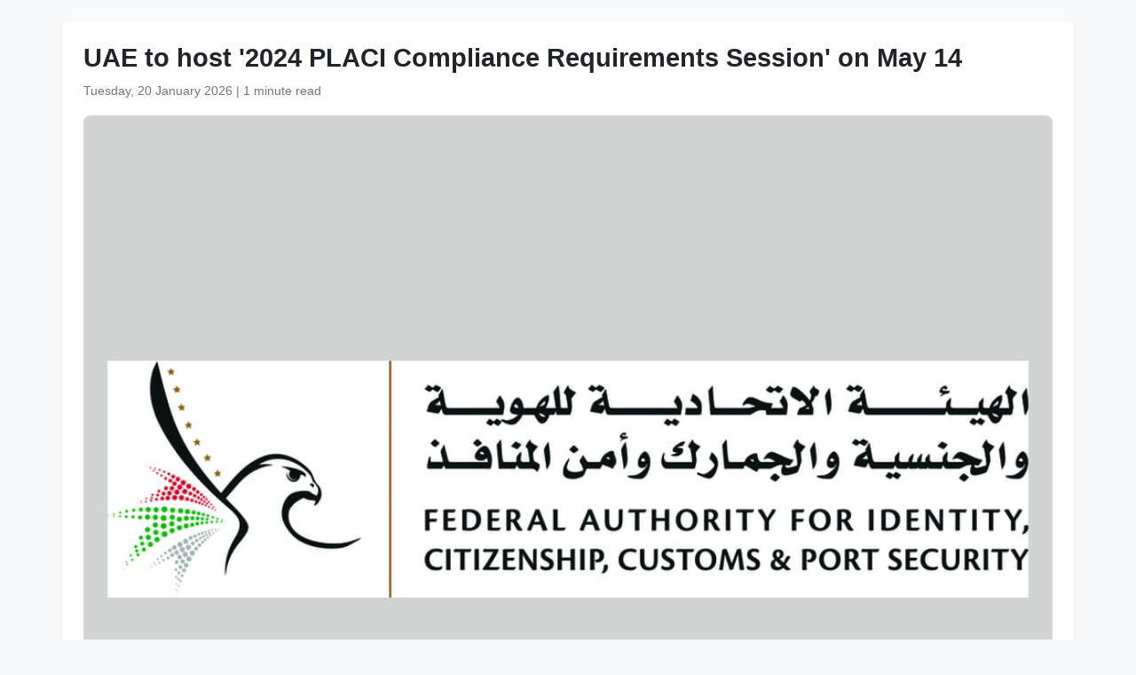

--- FILE ---
content_type: text/html
request_url: https://www.wam.ae/en/article/b32zj4y-uae-host-2024-placi-compliance-requirements
body_size: 3388
content:
<!DOCTYPE html>
<html lang="en" dir="ltr">
<head>
    <meta charset="UTF-8" />
    <meta name="viewport" content="width=device-width, initial-scale=1" />
    <meta http-equiv="X-UA-Compatible" content="IE=edge" />

    <title>UAE to host &#39;2024 PLACI Compliance Requirements Session&#39; on May 14 | Emirates News Agency</title>
    <meta name="description" content="The United Arab Emirates is set to host the &quot;2024 PLACI Compliance Requirements Session&quot; conference and exhibition for the first time in the Middle East.Organised by the&#160;Federal Authority for Identity, Citizenship, Customs, and Ports Security in collaboration with the&#160;International Air Transport As" />
    <meta name="keywords" content="united, arab, emirates, set, host, placi, compliance, requirements, session, conference" />
    <meta name="robots" content="index,nofollow" />
    <meta name="language" content="en" />
    <meta name="author" content="Emirates News Agency" />
    <meta name="theme-color" content="#ffffff" />
   
    <link rel="canonical" href="https://www.wam.ae/en/article/b32zj4y-uae-host-2024-placi-compliance-requirements" />
   

    <!-- Open Graph -->
    <meta property="og:type" content="article" />
    <meta property="og:title" content="UAE to host &#39;2024 PLACI Compliance Requirements Session&#39; on May 14" />
    <meta property="og:description" content="The United Arab Emirates is set to host the &quot;2024 PLACI Compliance Requirements Session&quot; conference and exhibition for the first time in the Middle East.Organised by the&#160;Federal Authority for Identity, Citizenship, Customs, and Ports Security in collaboration with the&#160;International Air Transport As" />
    <meta property="og:image" content="https://assets.wam.ae/resource/t2503nw21k80zfzpd.jpg" />
    <meta property="og:url" content="https://www.wam.ae/en/article/b32zj4y-uae-host-2024-placi-compliance-requirements" />
    <meta property="og:site_name" content="Emirates News Agency" />

    <!-- Twitter Card -->
    <meta name="twitter:card" content="summary_large_image" />
    <meta name="twitter:title" content="UAE to host &#39;2024 PLACI Compliance Requirements Session&#39; on May 14" />
    <meta name="twitter:description" content="The United Arab Emirates is set to host the &quot;2024 PLACI Compliance Requirements Session&quot; conference and exhibition for the first time in the Middle East.Organised by the&#160;Federal Authority for Identity, Citizenship, Customs, and Ports Security in collaboration with the&#160;International Air Transport As" />
    <meta name="twitter:image" content="https://assets.wam.ae/resource/t2503nw21k80zfzpd.jpg" />
    <meta name="twitter:site" content="@wamnews" />

    <link rel="icon" href="https://www.wam.ae/favicon.ico" type="image/x-icon" />

    <script type="application/ld+json">
  {
    "@context": "https://schema.org",
    "@type": "NewsArticle",
    "inLanguage": "en",
    "url": "https://www.wam.ae/en/article/b32zj4y-uae-host-2024-placi-compliance-requirements",
    "name": "UAE to host &#39;2024 PLACI Compliance Requirements Session&#39; on May 14",
    "articleBody": "ABU DHABI, 10th May, 2024 (WAM) -- The United Arab Emirates is set to host the \u00222024 PLACI Compliance Requirements Session\u0022 conference and exhibition for the first time in the Middle East.Organised by the Federal Authority for Identity, Citizenship, Customs, and Ports Security in collaboration with the International Air Transport Association (IATA), the event will take place on 14th and 15th May in Abu Dhabi.The conference promises diverse participants from the aviation and cargo sectors. Government agencies, local and regional companies, and international organisations will also be represented.Over 65 countries and 40 companies are expected to participate, alongside officials from the UAE, international civil aviation, IATA, customs departments, government entities, airline presidents, cargo agencies, and information technology firms.Discussions at the conference will focus on the Pre-Loading Advance Cargo Information (PLACI) systems and their corresponding requirements. Attendees will explore compliance strategies, the best technologies, practices, and experiences in this field, and ways to strengthen global cooperation in addressing challenges faced by global cargo movement.Highlighting the significance of hosting this global event, Major General Suhail Saeed Al Khaili, Director-General of the Federal Authority for Identity, Citizenship, Customs, and Ports Security, emphasised that the conference presents a valuable opportunity to showcase the UAE\u0027s pioneering experience in implementing the PLACI system and facilitate the exchange of knowledge with relevant authorities worldwide. ",
    "mainEntityOfPage": {
      "@type": "WebPage",
      "@id": "https://www.wam.ae/en/article/b32zj4y-uae-host-2024-placi-compliance-requirements"
    },
    "headline": "UAE to host &#39;2024 PLACI Compliance Requirements Session&#39; on May 14",
    "description": "The United Arab Emirates is set to host the &quot;2024 PLACI Compliance Requirements Session&quot; conference and exhibition for the first time in the Middle East.Organised by the&#160;Federal Authority for Identity, Citizenship, Customs, and Ports Security in collaboration with the&#160;International Air Transport As",
    "thumbnailUrl": "https://assets.wam.ae/resource/t2503nw21k80zfzpd.jpg",
    "image": "https://assets.wam.ae/resource/t2503nw21k80zfzpd.jpg",
    "datePublished": "2024-05-10T12:45:13+04:00",
    "dateModified": "2024-08-14T16:00:10+04:00",
    "creator": {
       "@type": "Organization",
       "name": "Emirates News Agency"
    },
    "author": {
      "@type": "Organization",
      "name": "Emirates News Agency"
    },
    "publisher": {
      "@type": "Organization",
      "name": "Emirates News Agency",
      "logo": {
        "@type": "ImageObject",
        "url": "https://www.wam.ae/assets/images/logo/logo.png",
        "width": "441",
        "height": "64"
      },
	  "url": "https://wam.ae/en/",
      "sameAs" : [
                   "https://x.com/wamnews",
                   "https://www.facebook.com/WAMNews"
                  ]
       }
   }
    </script>

    <link href="https://cdn.jsdelivr.net/npm/bootstrap@5.3.0/dist/css/bootstrap.rtl.min.css" rel="stylesheet" />
    <style>
        body {
            background-color: #f8f9fa;
            font-family: 'Segoe UI', sans-serif;
            line-height: 1.7;
        }

        .article-header h1 {
            font-size: 1.8rem;
            font-weight: bold;
        }

        .article-meta {
            color: #6c757d;
            font-size: 0.9rem;
        }

        .gallery img {
            width: 100%;
            border-radius: 0.5rem;
            margin-bottom: 1rem;
        }
    </style>
</head>
<body>

  <main class="container bg-white mt-4 p-4 rounded shadow-sm" role="main">
    <header class="article-header mb-3">
      <h1>UAE to host &#39;2024 PLACI Compliance Requirements Session&#39; on May 14</h1>
      <div class="article-meta">
        <time datetime="2024-05-10T12:45:13+04:00">
          <i class="fa fa-clock-o"></i> Tuesday, 20 January 2026
        </time> |
        <span>1 minute read</span>
      </div>
    </header>

    <figure class="gallery">
      <img src="https://assets.wam.ae/resource/t2503nw21k80zfzpd.jpg" alt="UAE to host &#39;2024 PLACI Compliance Requirements Session&#39; on May 14" loading="lazy" />
    </figure>

    <article class="mt-4">
      <p>ABU DHABI, 10th May, 2024 (WAM) -- The United Arab Emirates is set to host the "2024 PLACI Compliance Requirements Session" conference and exhibition for the first time in the Middle East.</p><p>Organised by the Federal Authority for Identity, Citizenship, Customs, and Ports Security in collaboration with the International Air Transport Association (IATA), the event will take place on 14th and 15th May in Abu Dhabi.</p><p>The conference promises diverse participants from the aviation and cargo sectors. Government agencies, local and regional companies, and international organisations will also be represented.</p><p>Over 65 countries and 40 companies are expected to participate, alongside officials from the UAE, international civil aviation, IATA, customs departments, government entities, airline presidents, cargo agencies, and information technology firms.</p><p>Discussions at the conference will focus on the Pre-Loading Advance Cargo Information (PLACI) systems and their corresponding requirements. Attendees will explore compliance strategies, the best technologies, practices, and experiences in this field, and ways to strengthen global cooperation in addressing challenges faced by global cargo movement.</p><p>Highlighting the significance of hosting this global event, Major General Suhail Saeed Al Khaili, Director-General of the Federal Authority for Identity, Citizenship, Customs, and Ports Security, emphasised that the conference presents a valuable opportunity to showcase the UAE's pioneering experience in implementing the PLACI system and facilitate the exchange of knowledge with relevant authorities worldwide. </p>
    </article>
  </main>

</body>
</html>
